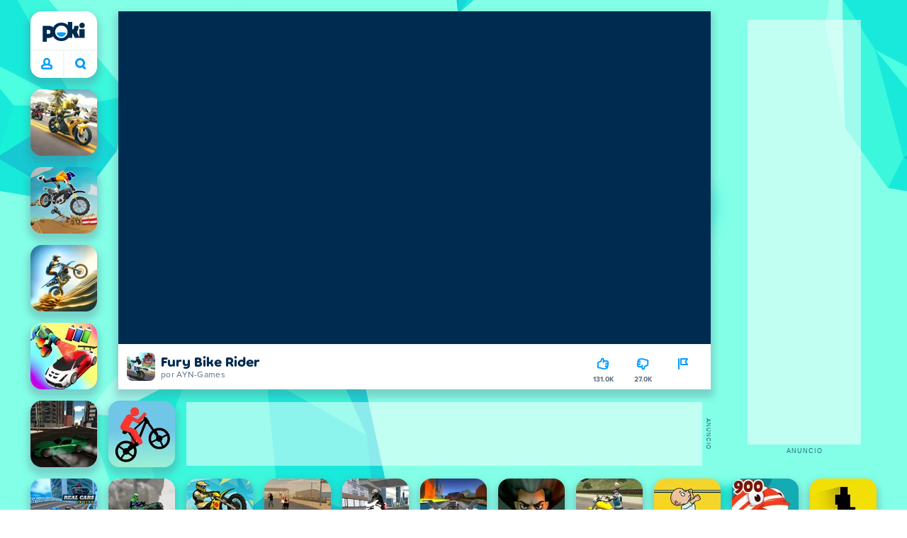

--- FILE ---
content_type: text/css
request_url: https://a.poki-cdn.com/assets/client~app-components-PlayGameTile~5e9c08558fc56d37522d.css
body_size: 231
content:
@keyframes E33nCzOpCuJ4U2Y0wzwg{0%{transform:translate(-50%,-50%) scale(1)}50%{transform:translate(-50%,-50%) scale(1.1)}to{transform:translate(-50%,-50%) scale(1)}}._oaA25NgnD27qRa7gZZ3{border-radius:16px;box-shadow:var(--shadow-mid);display:block;height:100%;position:relative;width:100%}._oaA25NgnD27qRa7gZZ3:after{background-color:color-mix(in srgb,var(--blue-1) 60%,#0000);border-radius:16px;bottom:0;content:"";height:100%;left:0;position:absolute;right:0;z-index:1}.KX2IBwJ1xLYGDNo70d04{color:#fff;margin-top:40px;text-shadow:0 2px 6px #0000003d;transform:translateX(-50%)}.KX2IBwJ1xLYGDNo70d04,.Xn_wrmpnaAgB7BQligNB{left:50%;position:absolute;top:50%;z-index:3}.Xn_wrmpnaAgB7BQligNB{animation:E33nCzOpCuJ4U2Y0wzwg 3s ease-in-out infinite;background-color:#fff;border-radius:32px;box-shadow:var(--shadow-far);display:none;height:64px;padding:14px;transform:translate(-50%,-50%);width:64px}.TdOKhyxRxRBbvUXTeOnG{fill:var(--poki-blue)}.jYzNFPbikRarfceie4AR{border-radius:16px;filter:saturate(0);height:100%;width:100%}.HJXDfIrrbhpJKiQaZ2dA{left:50%;position:absolute;top:50%;transform:translate(-50%,-50%);z-index:2}.I9jhqHVGJK1ymS7kdF5n .Xn_wrmpnaAgB7BQligNB{display:block}.I9jhqHVGJK1ymS7kdF5n .HJXDfIrrbhpJKiQaZ2dA{display:none}.I9jhqHVGJK1ymS7kdF5n .jYzNFPbikRarfceie4AR{filter:none}.I9jhqHVGJK1ymS7kdF5n:after{background:linear-gradient(#0000 25%,#0000004d)}
/*# sourceMappingURL=client~app-components-PlayGameTile~5e9c08558fc56d37522d.css.map*/

--- FILE ---
content_type: application/javascript; charset=UTF-8
request_url: https://a.poki-cdn.com/assets/client~vendors-b9100f55~a26042034780ddfb8d7c.js
body_size: 1659
content:
try{let e="undefined"!=typeof window?window:"undefined"!=typeof global?global:"undefined"!=typeof globalThis?globalThis:"undefined"!=typeof self?self:{},n=(new e.Error).stack;n&&(e._sentryDebugIds=e._sentryDebugIds||{},e._sentryDebugIds[n]="d7ca2362-f5a5-407c-902f-f348eb44f7af",e._sentryDebugIdIdentifier="sentry-dbid-d7ca2362-f5a5-407c-902f-f348eb44f7af")}catch(e){}("undefined"!=typeof window?window:"undefined"!=typeof global?global:"undefined"!=typeof globalThis?globalThis:"undefined"!=typeof self?self:{}).SENTRY_RELEASE={id:"f93d8c1c019a2f3f68c5a899b80f6b9c52aa79a9"};(self.__LOADABLE_LOADED_CHUNKS__=self.__LOADABLE_LOADED_CHUNKS__||[]).push([[1821],{4595:(e,n,t)=>{t.d(n,{E:()=>u});var r=t(17402),u="undefined"!=typeof window&&void 0!==window.document&&void 0!==window.document.createElement?r.useLayoutEffect:r.useEffect},8661:(e,n,t)=>{t.d(n,{A:()=>o});var r=t(38298),u={notify:function(){}};var o=function(){function e(e,n){this.store=e,this.parentSub=n,this.unsubscribe=null,this.listeners=u,this.handleChangeWrapper=this.handleChangeWrapper.bind(this)}var n=e.prototype;return n.addNestedSub=function(e){return this.trySubscribe(),this.listeners.subscribe(e)},n.notifyNestedSubs=function(){this.listeners.notify()},n.handleChangeWrapper=function(){this.onStateChange&&this.onStateChange()},n.isSubscribed=function(){return Boolean(this.unsubscribe)},n.trySubscribe=function(){var e,n,t;this.unsubscribe||(this.unsubscribe=this.parentSub?this.parentSub.addNestedSub(this.handleChangeWrapper):this.store.subscribe(this.handleChangeWrapper),this.listeners=(e=(0,r.f)(),n=null,t=null,{clear:function(){n=null,t=null},notify:function(){e((function(){for(var e=n;e;)e.callback(),e=e.next}))},get:function(){for(var e=[],t=n;t;)e.push(t),t=t.next;return e},subscribe:function(e){var r=!0,u=t={callback:e,next:null,prev:t};return u.prev?u.prev.next=u:n=u,function(){r&&null!==n&&(r=!1,u.next?u.next.prev=u.prev:t=u.prev,u.prev?u.prev.next=u.next:n=u.next)}}}))},n.tryUnsubscribe=function(){this.unsubscribe&&(this.unsubscribe(),this.unsubscribe=null,this.listeners.clear(),this.listeners=u)},e}()},38298:(e,n,t)=>{t.d(n,{d:()=>u,f:()=>o});var r=function(e){e()},u=function(e){return r=e},o=function(){return r}},52098:(e,n,t)=>{var r,u=t(17402),o=(r=u)&&"object"==typeof r&&"default"in r?r.default:r;function i(e,n,t){return n in e?Object.defineProperty(e,n,{value:t,enumerable:!0,configurable:!0,writable:!0}):e[n]=t,e}var c=!("undefined"==typeof window||!window.document||!window.document.createElement);e.exports=function(e,n,t){if("function"!=typeof e)throw new Error("Expected reducePropsToState to be a function.");if("function"!=typeof n)throw new Error("Expected handleStateChangeOnClient to be a function.");if(void 0!==t&&"function"!=typeof t)throw new Error("Expected mapStateOnServer to either be undefined or a function.");return function(r){if("function"!=typeof r)throw new Error("Expected WrappedComponent to be a React component.");var s,a=[];function f(){s=e(a.map((function(e){return e.props}))),d.canUseDOM?n(s):t&&(s=t(s))}var d=function(e){var n,t;function u(){return e.apply(this,arguments)||this}t=e,(n=u).prototype=Object.create(t.prototype),n.prototype.constructor=n,n.__proto__=t,u.peek=function(){return s},u.rewind=function(){if(u.canUseDOM)throw new Error("You may only call rewind() on the server. Call peek() to read the current state.");var e=s;return s=void 0,a=[],e};var i=u.prototype;return i.UNSAFE_componentWillMount=function(){a.push(this),f()},i.componentDidUpdate=function(){f()},i.componentWillUnmount=function(){var e=a.indexOf(this);a.splice(e,1),f()},i.render=function(){return o.createElement(r,this.props)},u}(u.PureComponent);return i(d,"displayName","SideEffect("+function(e){return e.displayName||e.name||"Component"}(r)+")"),i(d,"canUseDOM",c),d}}},78737:(e,n,t)=>{t.d(n,{Kq:()=>r.A,vA:()=>o.unstable_batchedUpdates,bN:()=>y,wA:()=>f,d4:()=>h,Pj:()=>s});var r=t(59904),u=(t(14297),t(41458));t(82960);t(58168);var o=t(17402);function i(){return(0,o.useContext)(u.t)}function c(e){void 0===e&&(e=u.t);var n=e===u.t?i:function(){return(0,o.useContext)(e)};return function(){return n().store}}var s=c();function a(e){void 0===e&&(e=u.t);var n=e===u.t?s:c(e);return function(){return n().dispatch}}var f=a(),d=t(8661),l=t(4595),p=function(e,n){return e===n};function b(e){void 0===e&&(e=u.t);var n=e===u.t?i:function(){return(0,o.useContext)(e)};return function(e,t){void 0===t&&(t=p);var r=n(),u=function(e,n,t,r){var u,i=(0,o.useReducer)((function(e){return e+1}),0)[1],c=(0,o.useMemo)((function(){return new d.A(t,r)}),[t,r]),s=(0,o.useRef)(),a=(0,o.useRef)(),f=(0,o.useRef)(),p=(0,o.useRef)(),b=t.getState();try{u=e!==a.current||b!==f.current||s.current?e(b):p.current}catch(e){throw s.current&&(e.message+="\nThe error may be correlated with this previous error:\n"+s.current.stack+"\n\n"),e}return(0,l.E)((function(){a.current=e,f.current=b,p.current=u,s.current=void 0})),(0,l.E)((function(){function e(){try{var e=a.current(t.getState());if(n(e,p.current))return;p.current=e}catch(e){s.current=e}i()}return c.onStateChange=e,c.trySubscribe(),e(),function(){return c.tryUnsubscribe()}}),[t,c]),u}(e,t,r.store,r.subscription);return(0,o.useDebugValue)(u),u}}var h=b();function v(e,n){return e===n?0!==e||0!==n||1/e==1/n:e!=e&&n!=n}function y(e,n){if(v(e,n))return!0;if("object"!=typeof e||null===e||"object"!=typeof n||null===n)return!1;var t=Object.keys(e),r=Object.keys(n);if(t.length!==r.length)return!1;for(var u=0;u<t.length;u++)if(!Object.prototype.hasOwnProperty.call(n,t[u])||!v(e[t[u]],n[t[u]]))return!1;return!0}(0,t(38298).d)(o.unstable_batchedUpdates)}}]);
//# sourceMappingURL=client~vendors-b9100f55~a26042034780ddfb8d7c.js.map

--- FILE ---
content_type: application/javascript; charset=UTF-8
request_url: https://a.poki-cdn.com/assets/client~app-components-TileLabel~d38c89f535886f3d43d8.js
body_size: 186
content:
try{let e="undefined"!=typeof window?window:"undefined"!=typeof global?global:"undefined"!=typeof globalThis?globalThis:"undefined"!=typeof self?self:{},l=(new e.Error).stack;l&&(e._sentryDebugIds=e._sentryDebugIds||{},e._sentryDebugIds[l]="e89919ba-cb05-4e38-bd7f-3217b2ac2614",e._sentryDebugIdIdentifier="sentry-dbid-e89919ba-cb05-4e38-bd7f-3217b2ac2614")}catch(e){}("undefined"!=typeof window?window:"undefined"!=typeof global?global:"undefined"!=typeof globalThis?globalThis:"undefined"!=typeof self?self:{}).SENTRY_RELEASE={id:"f93d8c1c019a2f3f68c5a899b80f6b9c52aa79a9"};(self.__LOADABLE_LOADED_CHUNKS__=self.__LOADABLE_LOADED_CHUNKS__||[]).push([[8371,9008],{44237:(e,l,n)=>{n.r(l),n.d(l,{default:()=>f});var a=n(34164),t=n(91833),i=n(71618),d=n(95901);const r=({label:e})=>{if(!e)return!1;switch(e){case"new":return"fire";case"restart":return"restart"}return!1};function f({label:e}){const l=r({label:e});return l?(0,d.Y)("div",{className:(0,a.A)("tile-label",i.tileLabel),children:(0,d.Y)("div",{className:i.tileLabel__container,children:(0,d.Y)(t.default,{className:i.tileLabel__icon,name:l})})}):null}},71618:(e,l,n)=>{n.r(l),n.d(l,{tileLabel:()=>a,tileLabel__container:()=>t,tileLabel__icon:()=>i});var a="ETVXnX3Vp6CGuiKrBvDR",t="StuSAzcQnRTWluaN5YMe",i="rCs5cyEiqiTpYvt_VBCR"}}]);
//# sourceMappingURL=client~app-components-TileLabel~d38c89f535886f3d43d8.js.map

--- FILE ---
content_type: application/javascript; charset=UTF-8
request_url: https://a.poki-cdn.com/assets/client~app-components-GameContentTile~dca199ee7a1bab6dde61.js
body_size: 358
content:
try{let e="undefined"!=typeof window?window:"undefined"!=typeof global?global:"undefined"!=typeof globalThis?globalThis:"undefined"!=typeof self?self:{},t=(new e.Error).stack;t&&(e._sentryDebugIds=e._sentryDebugIds||{},e._sentryDebugIds[t]="875c4b8c-a185-4a80-a9bd-292c20131914",e._sentryDebugIdIdentifier="sentry-dbid-875c4b8c-a185-4a80-a9bd-292c20131914")}catch(e){}("undefined"!=typeof window?window:"undefined"!=typeof global?global:"undefined"!=typeof globalThis?globalThis:"undefined"!=typeof self?self:{}).SENTRY_RELEASE={id:"f93d8c1c019a2f3f68c5a899b80f6b9c52aa79a9"};(self.__LOADABLE_LOADED_CHUNKS__=self.__LOADABLE_LOADED_CHUNKS__||[]).push([[182,1223],{26526:(e,t,n)=>{n.r(t),n.d(t,{default:()=>c});var l=n(78737),a=n(34164),i=n(98708),d=n(40890),s=n(75287),o=n(95901);const _=40;function c({contentDetails:e,className:t}){const n=(0,l.d4)(i.K),{image:c,title:f,developer:g}=e,{src1x:r,src2x:m}=(0,d.tS)({image:c,width:_});return(0,o.FD)("div",{className:(0,a.A)(s.gameContentTile,t),children:[r&&m?(0,o.Y)("img",{className:s.gameContentTile__img,alt:f,src:r,srcSet:`${r} 1x, ${m} 2x`,width:_,height:_}):(0,o.Y)("div",{className:s.gameContentTile__img}),(0,o.FD)("div",{className:s.gameContentTile__details,children:[(0,o.Y)("div",{className:s.gameContentTile__title,children:f}),g&&(0,o.FD)("span",{className:s.gameContentTile__developer,children:[n.by," ",g]})]})]})}},75287:(e,t,n)=>{n.r(t),n.d(t,{gameContentTile:()=>l,gameContentTile__details:()=>a,gameContentTile__developer:()=>i,gameContentTile__img:()=>d,gameContentTile__title:()=>s});var l="BISYNVRlqGl3LXHhG8OQ",a="CHVUtwTeELaQvB5XjIXn",i="_Vo7p3ZHOD37kAhG3YNE",d="R7VHMHKzLDc3D3OfQ4pA",s="hSBT7NJmqCF0UOqGFDLA"}}]);
//# sourceMappingURL=client~app-components-GameContentTile~dca199ee7a1bab6dde61.js.map

--- FILE ---
content_type: application/javascript; charset=UTF-8
request_url: https://a.poki-cdn.com/assets/client~vendors-2a46b080~82593790b42b92186dc6.js
body_size: 930
content:
try{let e="undefined"!=typeof window?window:"undefined"!=typeof global?global:"undefined"!=typeof globalThis?globalThis:"undefined"!=typeof self?self:{},n=(new e.Error).stack;n&&(e._sentryDebugIds=e._sentryDebugIds||{},e._sentryDebugIds[n]="5968f5ff-81ca-4baa-ba5b-8ce74ab2d296",e._sentryDebugIdIdentifier="sentry-dbid-5968f5ff-81ca-4baa-ba5b-8ce74ab2d296")}catch(e){}("undefined"!=typeof window?window:"undefined"!=typeof global?global:"undefined"!=typeof globalThis?globalThis:"undefined"!=typeof self?self:{}).SENTRY_RELEASE={id:"f93d8c1c019a2f3f68c5a899b80f6b9c52aa79a9"};(self.__LOADABLE_LOADED_CHUNKS__=self.__LOADABLE_LOADED_CHUNKS__||[]).push([[3898],{14297:(e,n,t)=>{t(4146),t(17402),t(44363),t(8661),t(4595),t(41458)},41458:(e,n,t)=>{t.d(n,{t:()=>r});var r=t(17402).default.createContext(null)},43882:(e,n,t)=>{function r(){return r=Object.assign?Object.assign.bind():function(e){for(var n=1;n<arguments.length;n++){var t=arguments[n];for(var r in t)({}).hasOwnProperty.call(t,r)&&(e[r]=t[r])}return e},r.apply(null,arguments)}t.d(n,{A:()=>a});var i=t(17402),o=i.useLayoutEffect;function f(){return!0}const a=function(e){var n=(0,i.useRef)(null),t=(0,i.useReducer)(f,!1),a=t[0],s=t[1],u=e.noWrapper,c=e.ssrOnly,l=e.whenIdle,d=e.whenVisible,b=e.promise,p=e.on,y=void 0===p?[]:p,h=e.children,v=e.didHydrate,g=function(e,n){if(null==e)return{};var t={};for(var r in e)if({}.hasOwnProperty.call(e,r)){if(n.includes(r))continue;t[r]=e[r]}return t}(e,["noWrapper","ssrOnly","whenIdle","whenVisible","promise","on","children","didHydrate"]);o((function(){n.current.hasChildNodes()||s()}),[]),(0,i.useEffect)((function(){a&&v&&v()}),[a]),(0,i.useEffect)((function(){if(!c&&!a){var e=n.current,t=[];if(b&&b.then(s,s),d){var r=u?e:e.firstElementChild;if(!r||"undefined"==typeof IntersectionObserver)return s();var i=new IntersectionObserver((function(e){e.forEach((function(e){(e.isIntersecting||e.intersectionRatio>0)&&s()}))}),"object"==typeof d?d:{rootMargin:"250px"});i.observe(r),t.push((function(){i.disconnect()}))}if(l)if("undefined"!=typeof requestIdleCallback){var o=requestIdleCallback(s,{timeout:500});t.push((function(){cancelIdleCallback(o)}))}else{var f=setTimeout(s,2e3);t.push((function(){clearTimeout(f)}))}return[].concat(y).forEach((function(n){e.addEventListener(n,s,{once:!0,passive:!0}),t.push((function(){e.removeEventListener(n,s,{})}))})),function(){t.forEach((function(e){e()}))}}}),[a,y,c,l,d,v,b,u]);var E="string"==typeof u?u:"div";return a?u?h:(0,i.createElement)(E,r({ref:n,style:{display:"contents"}},g),h):(0,i.createElement)(E,r({},g,{ref:n,suppressHydrationWarning:!0,dangerouslySetInnerHTML:{__html:""}}))}},59904:(e,n,t)=>{t.d(n,{A:()=>f});var r=t(17402),i=t(41458),o=t(8661);const f=function(e){var n=e.store,t=e.context,f=e.children,a=(0,r.useMemo)((function(){var e=new o.A(n);return e.onStateChange=e.notifyNestedSubs,{store:n,subscription:e}}),[n]),s=(0,r.useMemo)((function(){return n.getState()}),[n]);(0,r.useEffect)((function(){var e=a.subscription;return e.trySubscribe(),s!==n.getState()&&e.notifyNestedSubs(),function(){e.tryUnsubscribe(),e.onStateChange=null}}),[a,s]);var u=t||i.t;return r.default.createElement(u.Provider,{value:a},f)}}}]);
//# sourceMappingURL=client~vendors-2a46b080~82593790b42b92186dc6.js.map

--- FILE ---
content_type: application/javascript; charset=UTF-8
request_url: https://a.poki-cdn.com/assets/client~app-components-MobileNav~a149a193f8e3d35ab3d4.js
body_size: 1391
content:
try{let e="undefined"!=typeof window?window:"undefined"!=typeof global?global:"undefined"!=typeof globalThis?globalThis:"undefined"!=typeof self?self:{},t=(new e.Error).stack;t&&(e._sentryDebugIds=e._sentryDebugIds||{},e._sentryDebugIds[t]="0d5be80f-6b18-44c9-934e-a3d9701a42a7",e._sentryDebugIdIdentifier="sentry-dbid-0d5be80f-6b18-44c9-934e-a3d9701a42a7")}catch(e){}("undefined"!=typeof window?window:"undefined"!=typeof global?global:"undefined"!=typeof globalThis?globalThis:"undefined"!=typeof self?self:{}).SENTRY_RELEASE={id:"f93d8c1c019a2f3f68c5a899b80f6b9c52aa79a9"};(self.__LOADABLE_LOADED_CHUNKS__=self.__LOADABLE_LOADED_CHUNKS__||[]).push([[782,1711,7603,7994],{932:(e,t,n)=>{n.r(t),n.d(t,{default:()=>w});var o=n(17402),i=n(34164),l=n(78737),a=n(58686),r=n(91833),c=n(48554),u=n(5298),s=n(42891),d=n(91323);function f(e,t,n){return Math.min(Math.max(e,t),n)}var m=n(46493),g=n(49559),b=n(97454),h=n(95901);const _=24,p=5;function v(e){const t=document.getElementById("game-element");return t?t.getBoundingClientRect():{top:0,height:e||document.documentElement.clientHeight}}function w(){const e=(0,l.wA)(),t=(0,l.d4)(s.rk),n=(0,l.d4)(d.DF),w=(0,l.d4)(b.Od),N=(0,l.d4)(c.be),y=(0,l.d4)(u.Qk),E=(0,o.useRef)(0),D=(0,o.useRef)(null),k=(0,o.useRef)(null),[L,A]=(0,o.useState)(_),[Y,T]=(0,o.useState)(!1),[C,M]=(0,o.useState)(!1),S=n===d.LJ.APP,I=(0,o.useCallback)((()=>(D.current||(D.current=v(E.current)),D.current)),[]),H=()=>{D.current=v(E.current),T(!1)},O=t=>{t.preventDefault(),Y?T(!1):S?(window.location.assign("https://app-redirect.poki.io/"),window.setTimeout((()=>{window.close()}),200)):((0,m.F)({category:"page",action:"pillClick",options:{interaction:!0}}),e((0,c.lh)({toggle:!1}))),D.current=null},P=e=>{e.preventDefault();let t=null;if("touches"in e&&e.touches?.[0]?t=e.touches[0].clientY:"clientY"in e&&(t=e.clientY),null===t)return;const{top:n,height:o}=I(),i=f(t-_,n,n+o),l=L+p<i||L-p>i;i!==L&&A(i),l&&T(!0)},R=(0,o.useCallback)((e=>{if(!e)return _;const t=f(e.topPercent,0,100),n=e.topPx,{top:o,height:i}=I();return f(o+i*(t/100)+n,o,o+.5*i)}),[I]);(0,o.useEffect)((()=>{E.current=document.documentElement.clientHeight,D.current=null,A(N?R(N):_),M(!1)}),[t,N,y,R]),(0,o.useEffect)((()=>{const e=()=>{E.current=document.documentElement.clientHeight,D.current=null;const{top:e,height:t}=v(E.current),n=e+t;A((t=>f(t,e,n)))};return window.addEventListener("resize",e),()=>{window.removeEventListener("resize",e)}}),[]),(0,o.useEffect)((()=>{if(!N)return;E.current||(E.current=document.documentElement.clientHeight);const e=R(N);M(!0),requestAnimationFrame((()=>{A((t=>e===t?t:e))}))}),[N,R]);const x={"--mobileNavDragY":`${L}px`};return(0,h.Y)("div",{className:(0,i.A)(g.mobileNav,(Y||!C)&&g.mobileNav_noTransition),ref:k,style:x,onMouseDown:H,onMouseMove:P,onTouchStart:H,onTouchMove:P,onTouchEnd:O,onMouseUp:O,id:"mobile-nav",children:(0,h.FD)("div",{className:g.mobileNav__innerContainer,children:[(0,h.Y)(r.default,{name:"arrow",className:g.mobileNav__arrowIcon}),w?(0,h.Y)("img",{src:w.url,className:g.mobileNav__logo,alt:"Poki",style:{width:24,height:24}}):(0,h.Y)(a.default,{favicon:!0,className:g.mobileNav__logo})]})})}},23030:(e,t,n)=>{n.r(t),n.d(t,{logo:()=>o});var o="C9JUSu6VaKM5y0Kq4sg2"},49559:(e,t,n)=>{n.r(t),n.d(t,{mobileNav:()=>o,mobileNav__arrowIcon:()=>i,mobileNav__innerContainer:()=>l,mobileNav__logo:()=>a,mobileNav_noTransition:()=>r});var o="Luw8lK38r3OQwrI1_Mkt",i="FgGJm0djGAEJxrPQMEHz",l="ZtpHATGcFJmJaBKxWD6g",a="xaQzRJSQjfRtbtkO51bQ",r="Z2DN8WG60zUlfXufowOL"},58686:(e,t,n)=>{n.r(t),n.d(t,{default:()=>f});var o=n(78737),i=n(34164),l=n(91833),a=n(17879),r=n(5298),c=n(46493),u=n(23030),s=n(97454),d=n(95901);const f=function({className:e,external:t=!1,favicon:n=!1,to:f,title:m,ariaLabel:g="Poki"}){const b=(0,o.d4)(r.K5),h=(0,o.d4)(s.Lb),_=()=>{(0,c.F)({category:"logo",action:"click",label:b,data:{path:f},options:{interaction:!0}})};let p=n?(0,d.Y)(l.default,{name:"fav",height:"36",width:"36"}):(0,d.Y)(l.default,{name:"poki",width:"100%",height:"100%"});if(h){const e=h.url;p=(0,d.Y)("img",{src:e,alt:"Poki",style:h.style})}const v=(0,i.A)(u.logo,e);return f?(0,d.Y)(a.default,{className:v,to:f,target:t?"_blank":void 0,title:m,onClick:_,ariaLabel:g,children:p}):(0,d.Y)("span",{className:v,children:p})}}}]);
//# sourceMappingURL=client~app-components-MobileNav~a149a193f8e3d35ab3d4.js.map

--- FILE ---
content_type: application/javascript; charset=UTF-8
request_url: https://a.poki-cdn.com/assets/client~app-components-contentTypes-ErrorLoader~62c8e08ee71aad526abe.js
body_size: 317
content:
try{let e="undefined"!=typeof window?window:"undefined"!=typeof global?global:"undefined"!=typeof globalThis?globalThis:"undefined"!=typeof self?self:{},n=(new e.Error).stack;n&&(e._sentryDebugIds=e._sentryDebugIds||{},e._sentryDebugIds[n]="99160a13-c05a-4159-b0ab-9f668b8d02db",e._sentryDebugIdIdentifier="sentry-dbid-99160a13-c05a-4159-b0ab-9f668b8d02db")}catch(e){}("undefined"!=typeof window?window:"undefined"!=typeof global?global:"undefined"!=typeof globalThis?globalThis:"undefined"!=typeof self?self:{}).SENTRY_RELEASE={id:"f93d8c1c019a2f3f68c5a899b80f6b9c52aa79a9"};(self.__LOADABLE_LOADED_CHUNKS__=self.__LOADABLE_LOADED_CHUNKS__||[]).push([[680,9339],{22115:(e,n,r)=>{r.r(n),r.d(n,{default:()=>f});var o=r(78737),d=r(57225),s=r(42891),t=r(23198),l=r(95901);const a=(0,d.Ay)({resolved:{},chunkName:()=>"app-components-contentTypes-Error-tsx",isReady(e){const n=this.resolve(e);return!0===this.resolved[n]&&!!r.m[n]},importAsync:()=>Promise.all([r.e(4384),r.e(3665)]).then(r.bind(r,42497)),requireAsync(e){const n=this.resolve(e);return this.resolved[n]=!1,this.importAsync(e).then((e=>(this.resolved[n]=!0,e)))},requireSync(e){const n=this.resolve(e);return r(n)},resolve:()=>42497}),i=["var(--green-7)","var(--purple-7)","var(--yellow-7)","var(--pink-7)"];function f({game:e}){const n=(0,o.d4)(s.Rd),r={background:i[Math.floor(n*i.length)]};return(0,l.FD)(l.FK,{children:[(0,l.Y)("div",{className:t.errorLoader,style:r}),"undefined"!=typeof window&&(0,l.Y)(a,{randomGame:e})]})}},23198:(e,n,r)=>{r.r(n),r.d(n,{errorLoader:()=>o});var o="xNVGzhQPRDl_m8oL1sn4"}}]);
//# sourceMappingURL=client~app-components-contentTypes-ErrorLoader~62c8e08ee71aad526abe.js.map

--- FILE ---
content_type: application/javascript; charset=UTF-8
request_url: https://a.poki-cdn.com/assets/client~9130~0e0f83bc91f8185c49ae.js
body_size: 10019
content:
try{let e="undefined"!=typeof window?window:"undefined"!=typeof global?global:"undefined"!=typeof globalThis?globalThis:"undefined"!=typeof self?self:{},o=(new e.Error).stack;o&&(e._sentryDebugIds=e._sentryDebugIds||{},e._sentryDebugIds[o]="8fb71be0-05f4-4d6f-b3c6-847ce6555531",e._sentryDebugIdIdentifier="sentry-dbid-8fb71be0-05f4-4d6f-b3c6-847ce6555531")}catch(e){}("undefined"!=typeof window?window:"undefined"!=typeof global?global:"undefined"!=typeof globalThis?globalThis:"undefined"!=typeof self?self:{}).SENTRY_RELEASE={id:"f93d8c1c019a2f3f68c5a899b80f6b9c52aa79a9"};(self.__LOADABLE_LOADED_CHUNKS__=self.__LOADABLE_LOADED_CHUNKS__||[]).push([[242,534,1062,2688,2836,3731,4213,4424,7081,7503,7676,8305,9130],{8187:(e,o,t)=>{t.r(o),t.d(o,{default:()=>r});var i=t(10201);function n(e){const o={h3:"h3",p:"p",span:"span",...e.components};return(0,i.FD)(i.FK,{children:[(0,i.Y)(o.p,{children:"The things on our website are basically 'our stuff', or from other parties that we work with. You are not allowed to use any content from our website, without asking us first. For example, you cannot copy the logo of a game and use it for your own website. If the data is copied by your device automatically for technical reasons so that you can use our website in the normal way, this is not a violation of our Rules."}),"\n",(0,i.FD)(o.p,{children:["The entire contents of this Website (including all information, text, displays, images and audio and any software made available through or in connection with the Website) and the design, selection and arrangement thereof, are proprietary to Poki or its affiliates or licensors and are protected by UK and international laws regarding copyrights, trademarks, trade secrets and other proprietary rights. You are authorized only to use the content on the Website for personal use related to your role as a current or prospective ",(0,i.Y)(o.span,{"data-privacy-tooltip":"Player",children:"Player"})," of the Website. You may not copy, modify, create derivative works of, publicly display or perform, republish, store, transmit or distribute any of the material on this Website without the prior written consent of Poki, except to: (a) store copies of such materials temporarily in RAM, (b) store files that are automatically cached by your web browser for display enhancement purposes, and (c) print a reasonable number of pages of the Website; provided in each case that you do not alter or remove any copyright or other proprietary notices included in such materials. Neither the title nor any intellectual property rights to any information or material on this Website are transferred to you but remain with Poki or the applicable owner of such content."]}),"\n",(0,i.Y)(o.h3,{children:"Trademarks"}),"\n",(0,i.Y)(o.p,{children:"The name 'Poki', the special Poki image, and everything else about Poki on our website belongs to us. It's like having a special mark that only we can use. That means you can't use the 'Poki' name or image without asking us first."}),"\n",(0,i.Y)(o.p,{children:"Poki's name and logos, and all related names, logos, product and service names, designs and slogans used on the Website or any software provided or accessed in connection therewith are trademarks of Poki, its affiliates, licensors and/or contractors unless otherwise clearly specified in writing. You may not use such marks without the prior written permission of Poki. All other names, brands and marks may be the trademarks of their respective owners; these should also not be used without the explicit consent of the respective owners."})]})}function r(e={}){const{wrapper:o}=e.components||{};return o?(0,i.Y)(o,{...e,children:(0,i.Y)(n,{...e})}):n(e)}},9598:(e,o,t)=>{t.r(o),t.d(o,{default:()=>r});var i=t(10201);function n(e){const o={p:"p",...e.components};return(0,i.FD)(i.FK,{children:[(0,i.Y)(o.p,{children:"Our website is free to use, but you may have to pay for the internet. When you use the internet, your parents or the people taking care of you may have to pay the internet bill. This is because the internet provider charges them for the time you spend online."}),"\n",(0,i.Y)(o.p,{children:"So, if you want to use our website, make sure to ask your parents or the people taking care of you first. You should check with them if they are okay with you visiting our website. They may need to know how long and how often you want to visit our website."}),"\n",(0,i.Y)(o.p,{children:"We are not responsible for paying the internet bill. If your parents or the people taking care of you get a bill that is higher than normal, it is not because of us. It is because you spent more time on the internet."}),"\n",(0,i.Y)(o.p,{children:"To the extent that your use of the Website requires, or permits utilization of, wireless, cellular data, or internet access, you are independently responsible for securing the necessary data access service. For example, with respect to your mobile devices, the provider of your data plan may charge you data access fees in connection with your use of the Website. You are solely responsible for all such charges payable to third parties."})]})}function r(e={}){const{wrapper:o}=e.components||{};return o?(0,i.Y)(o,{...e,children:(0,i.Y)(n,{...e})}):n(e)}},10594:(e,o,t)=>{t.r(o),t.d(o,{default:()=>r});var i=t(10201);function n(e){const o={p:"p",...e.components};return(0,i.FD)(i.FK,{children:[(0,i.Y)(o.p,{children:"We want to make sure you know that we're not liable for anything on our website. We are only responsible if we purposely put something illegal on our website that hurts or harms you. Otherwise, if something on our website causes you harm, we won't pay for it. This means that when you use our website, you need to be careful. You also need to know that there might be risks. So: using our website is at your own risk."}),"\n",(0,i.Y)(o.p,{children:"Poki does not assume any liability for the materials, information and opinions provided on, or available through, the Website (the 'Website Content'). Reliance on the Website Content is solely at your own risk. Poki disclaims any liability for injury or damages resulting from the use of the Website and any Website Content."}),"\n",(0,i.Y)(o.p,{children:'The website is provided "as is" and "as available," without any warranty or guaranty of any kind, either expressed or implied, including, but not limited to, the implied warranties of merchantability, fitness for a particular purpose, and non-infringement. Poki, its affiliates and service providers are neither responsible nor liable for any indirect, incidental, consequential, special, exemplary, punitive or other damages arising out of or relating in any way to the website. Poki shall not be liable under these Terms of Use or otherwise in connection with the website for an amount more than EUR 500 (five hundred euros).'})]})}function r(e={}){const{wrapper:o}=e.components||{};return o?(0,i.Y)(o,{...e,children:(0,i.Y)(n,{...e})}):n(e)}},12498:(e,o,t)=>{t.r(o),t.d(o,{default:()=>r});var i=t(10201);function n(e){const o={p:"p",...e.components};return(0,i.Y)(o.p,{children:"Poki welcomes your comments. All comments, suggestions or other information sent by you to Poki or its advertisers or business partners in response to solicitations on this Website will become Poki's property and you agree that all intellectual property rights therein are herewith transferred in advance to Poki. For avoidance of doubt, Poki shall own any developments by Poki or on its behalf arising out of your comments, suggestions or other submissions. To the extent Poki does not own such materials, you grant and agree to grant Poki a non-exclusive, royalty-free, worldwide license to utilize, create derivative works of, distribute and sublicense such materials for any purpose in connection with Poki's Website, products and services. You have no expectation of any review, compensation or consideration of any type for all submissions hereunder."})}function r(e={}){const{wrapper:o}=e.components||{};return o?(0,i.Y)(o,{...e,children:(0,i.Y)(n,{...e})}):n(e)}},23318:(e,o,t)=>{t.r(o),t.d(o,{default:()=>r});var i=t(10201);function n(e){const o={p:"p",...e.components};return(0,i.FD)(i.FK,{children:[(0,i.Y)(o.p,{children:"We're almost done! We want to tell you one more time, it's really important not to break the rules! Breaking the rules can lead to bad things happening to you, your parents or the people taking care of you. Even if we don't do anything right away when you do something wrong, it doesn't mean we think it's okay."}),"\n",(0,i.Y)(o.p,{children:"These Terms of Use, as they may be amended from time to time, completely and exclusively state the agreement between you and Poki with respect to the Website, and no other terms that may have been communicated to you orally or in any other manner shall have any force or effect. Any cause of action you may have with respect to the Website must be commenced within one (1) year after the claim or cause of action arises or such claim or cause of action is barred."}),"\n",(0,i.Y)(o.p,{children:"You agree and acknowledge that your violation of any restrictions in these Terms of Use on the use of the Website, Website Content, or software or services available on or through the Website, or your use or disclosure of confidential information in a manner inconsistent with the provisions of these Terms of Use, may cause Poki irreparable damage for which remedies at law may be inadequate. Poki's licensors and contractors are express third-party beneficiaries of any terms in these Terms of Use that are applicable to their products or services, including disclaimers of warranty and limitations of liability, and shall have the right to enforce directly against you all of your applicable representations, warranties, covenants, indemnifications and obligations under these Terms of Use."}),"\n",(0,i.Y)(o.p,{children:"If any part of these Terms of Use is unenforceable, the unenforceable part shall be construed to reflect, as nearly as possible, the original intentions of the parties. The other provisions of these Terms of Use shall remain in full force and effect."}),"\n",(0,i.Y)(o.p,{children:"The terms related to protection of Poki's intellectual property rights, disclaimer of warranties, limitation of liability, choice of law, indemnification obligations and any licenses granted by you to Poki shall survive any termination of these Terms of Use."}),"\n",(0,i.Y)(o.p,{children:"Poki's failure to insist upon or enforce strict performance of any provision of these Terms of Use shall not constitute a waiver of the provision. Neither a course of dealing or conduct between you and Poki nor any trade practices shall be deemed to modify these Terms of Use."})]})}function r(e={}){const{wrapper:o}=e.components||{};return o?(0,i.Y)(o,{...e,children:(0,i.Y)(n,{...e})}):n(e)}},26703:(e,o,t)=>{t.r(o),t.d(o,{default:()=>r});var i=t(10201);function n(e){const o={p:"p",span:"span",...e.components};return(0,i.FD)(i.FK,{children:[(0,i.Y)(o.p,{children:"It may be that someone complains about what you did and blames us because you broke the Rules. In that case, you (or your parents or the people taking care of you) will protect us and hold us harmless. That means you would have to pay for any harm or damage that happened because of your actions. It's a good idea to avoid breaking these Rules to prevent any problems like that."}),"\n",(0,i.FD)(o.p,{children:["As a condition of access to the Website, you indemnify Poki (and its shareholders, partners, affiliates, directors, officers, subsidiaries, employees, agents, suppliers, third party information providers, licensors, licensees, distributors and contractors) from claims, demand and damages (actual and consequential) of every kind and nature arising out of or in any way connected with any dispute you may have with any other ",(0,i.Y)(o.span,{"data-privacy-tooltip":"Player",children:"Player"})," of the website. Poki will have the right but not the obligation to resolve disputes between Players relating to use of the Website, and to the extent that it elects to resolve such disputes, Poki will do so in good faith. You indemnify Poki (and its shareholders, partners, affiliates, directors, officers, subsidiaries, employees, agents, suppliers, third party information providers, licensors, licensees, distributors and contractors) from claims, demands and damages (actual and consequential) of every kind and nature arising out of or in any way connected with Poki's resolution of such disputes."]})]})}function r(e={}){const{wrapper:o}=e.components||{};return o?(0,i.Y)(o,{...e,children:(0,i.Y)(n,{...e})}):n(e)}},28416:(e,o,t)=>{t.r(o),t.d(o,{default:()=>a});var i=t(10201),n=t(74429);function r(e){const o={p:"p",span:"span",...e.components};return(0,i.FD)(i.FK,{children:[(0,i.Y)(n.default,{cmp:!0,worldWide:!0,children:(0,i.FD)(o.p,{children:["Our website is dedicated to website visitors of 16 years and older. This is due to local rules for using the internet. If you are under the age of 16, this website is not meant for you. For our younger players Poki has launched a separate website: the ",(0,i.Y)("a",{href:"https://kids.poki.com/",target:"_blank",rel:"noopener noreferrer",children:"Poki Kids Website"}),".\nThe Poki Kids Website is a safe environment for children under the age of 16. To view our privacy practices specific for the Poki Kids Website, please refer to the privacy information on the ",(0,i.Y)("a",{href:"https://kids.poki.com/",target:"_blank",rel:"noopener noreferrer",children:"Poki Kids Website"}),"."]})}),"\n",(0,i.Y)(n.default,{privacyFriendly:!0,children:(0,i.FD)(o.p,{children:["Our website has a Family-Friendly Mode, only showing appropriate ",(0,i.Y)(o.span,{"data-privacy-tooltip":"Contextual Ads",children:"contextual ads"}),", related to what you’re currently viewing. This Family-Friendly Mode is automatically active for ",(0,i.FD)(n.default,{excludedCountry:"GB",children:["your ",(0,i.Y)(o.span,{"data-privacy-tooltip":"Jurisdiction",children:"jurisdiction"})]}),(0,i.Y)(n.default,{country:"GB",children:"the United Kingdom (UK)"}),"."]})})]})}function a(e={}){const{wrapper:o}=e.components||{};return o?(0,i.Y)(o,{...e,children:(0,i.Y)(r,{...e})}):r(e)}},47980:(e,o,t)=>{t.r(o),t.d(o,{default:()=>r});var i=t(10201);function n(e){const o={p:"p",...e.components};return(0,i.FD)(i.FK,{children:[(0,i.Y)(o.p,{children:"If you do something that goes against our Rules, this may have consequences. You, your parents, or the people taking care of you may have to take responsibility and make things right. Breaking the Rules could mean that you have to pay for any damages or costs that happen because of it."}),"\n",(0,i.Y)(o.p,{children:"You agree to indemnify and hold harmless Poki and its shareholders, partners, affiliates, directors, officers, subsidiaries, employees, agents, suppliers, third party information providers, licensors, licensees, distributors, contractors and others involved in the Website or the delivery of products, services or information over the Website, from and against any and all liabilities, expenses, damages and costs, including attorney's fees, arising from any violation by you of these Terms of Use or your use of the Website or any products, services or information obtained from the Website."})]})}function r(e={}){const{wrapper:o}=e.components||{};return o?(0,i.Y)(o,{...e,children:(0,i.Y)(n,{...e})}):n(e)}},61556:(e,o,t)=>{t.r(o),t.d(o,{default:()=>r});var i=t(10201);function n(e){const o={p:"p",...e.components};return(0,i.Y)(o.p,{children:"If Poki offers downloads of, or access to, software on this Website and you download or otherwise access such software, the software (including any data or images incorporated in or generated by the software) is licensed to you. You do not receive title to this software and you may not distribute or use the software other than for the purpose of using the applicable feature or service of the Website as offered by Poki. You may not modify, adapt, reverse engineer, decompile, disassemble or otherwise attempt to discover the source code of such software. Except as expressly provided, you may not create any derivative works of the software or any services available on the Website. This license is revocable at any time without notice and with or without cause. You agree to destroy or return to Poki all copies of the software upon revocation of your license to the software and/or termination of your access to the Website. The software is subject to all restrictions on use, disclaimers of warranties and other provisions in these Terms of Use. In the event that the software is also subject to a separate end-user license agreement, the terms of such end-user license agreement shall control any conflict between those terms and these Terms of Use."})}function r(e={}){const{wrapper:o}=e.components||{};return o?(0,i.Y)(o,{...e,children:(0,i.Y)(n,{...e})}):n(e)}},67143:(e,o,t)=>{t.r(o),t.d(o,{default:()=>s});var i=t(10201),n=t(51039),r=t(17516);function a(e){const o={a:"a",p:"p",strong:"strong",...e.components};return(0,i.FD)(i.FK,{children:[(0,i.Y)(o.p,{children:"We’re a company based in the Netherlands. You can find more information about us in the Privacy Center or by clicking the links in our website footer."}),"\n",(0,i.FD)(o.p,{children:["We have made a couple of 'rules'. These rules are for everyone that uses our website. ",(0,i.Y)(o.strong,{children:"If you use our website, these rules apply to you. If you do not agree to the rules, don't use our website."})]}),"\n",(0,i.Y)(o.p,{children:"Each section below contains the most important rules and simplified information. If you would like to know more, please click on 'more information'. These 'more information' sections include more difficult language. But they also apply to you. Do you think you don't understand the rules completely? Please ask your parents or the people taking care of you to help you understand. And of course, you can also ask us!"}),"\n",(0,i.FD)(o.p,{children:["If you want more information about our rules, contact us at ",(0,i.Y)(o.a,{href:"mailto:hello@poki.com",children:"hello@poki.com"}),". We are happy to explain everything to you! Of course, you can also contact us to say something nice 😊 We want our website to be a fun place for everyone. If you respect these rules, you'll help us with that!"]}),"\n",(0,i.FD)(n.default,{heading:"For more information click here:",children:[(0,i.Y)(o.p,{children:"In this section we explain our rules, more formally called Terms of Use. So if we say rules and if we say Terms of Use, we mean the same thing. In these more complicated more-information-parts, we stick to the formal reference and call them Terms of Use."}),(0,i.FD)(o.p,{children:["These Terms of Use apply to all users visiting poki.com ('Website') from ","undefined"!=typeof window?window.pokiCountry:"server",".* Poki.com is owned and operated by Poki B.V. (also referred to as 'Poki', ‘we', 'our' or 'us'). Poki is an entity established under the laws of the Netherlands. Besides these Terms of Use, the other information included in our Privacy Center is also applicable to our users."]}),(0,i.Y)(o.p,{children:"Our Website may include access to virtual environments, games and other content for use on personal computers, tablets, mobile devices or phones. All users of the Website ('Website Visitors') are subject to the following terms and conditions of use (these 'Terms of Use')."}),(0,i.FD)(o.p,{children:["Please read these Terms of Use carefully before accessing or using any part of this Website. ",(0,i.Y)(o.strong,{children:"By accessing or using this Website, you agree that you have read, understand and agree to be bound by these Terms of Use, as updated from time to time by Poki."})," If you do not agree to these Terms of Use, do not access or use any part of this Website."]}),(0,i.Y)(o.p,{children:"Poki may change and update these Terms of Use at any time. If we do so, we will notify you by posting the revised Terms of Use on the Website. Your continued use of the Website means that you accept and agree to the changed Terms of Use. If you disagree with the Terms of Use or are dissatisfied with this Website, your sole and exclusive remedy is to stop using this Website."}),(0,i.Y)(r.default,{heading:"Heads up!",children:(0,i.Y)(o.p,{children:"Please note that we determine from which region you visit our website based on your IP-address. Thus, if you use a VPN-connection, you may not be shown the Terms of Use applicable to you."})})]})]})}function s(e={}){const{wrapper:o}=e.components||{};return o?(0,i.Y)(o,{...e,children:(0,i.Y)(a,{...e})}):a(e)}},69130:(e,o,t)=>{t.r(o),t.d(o,{GetChapterData:()=>Y,default:()=>D});var i=t(10201),n=t(95657),r=t(20247),a=t(40730),s=t(49188),l=t(67143),c=t(28416),h=t(87093),u=t(9598),d=t(8187),p=t(61556),y=t(94345),f=t(10594),m=t(26703),b=t(47980),w=t(12498),g=t(95917),k=t(77784),v=t(97779),P=t(23318);const Y=()=>[{title:"General information",keyPoints:["Poki is created by Poki B.V., a company based in the Netherlands. Our rules (officially called the Terms of Use) follow the laws of this country.","By visiting Poki, you agree to our rules. The only way to refuse them is to stop using our website. You’ll miss out on a ton of great games, though, so you may want to rethink that.","If needed, we can always update or add a rule. When you continue to use Poki, you automatically accept the changes we make."],content:l.default},{title:"Age",keyPoints:["Check the full text to see if an age restriction applies to your location."],content:c.default},{title:"Use of the website and Poki Accounts",keyPoints:["Unfortunately, some people’s idea of fun is ruining the fun of others. This list of don’ts explains what gets them in trouble and helps all our friendly players enjoy Poki safely.","Don’t use language or pictures that can make someone else feel terrible.","Don't bully other people who use the Poki website.","Don't share someone's private information without asking them first.","Don't pretend to be someone you're not.","Don't copy and share pictures or games that belong to other people. ","Don't use our website for hacking, sending spam, or spreading viruses.","Don't try to find out personal information about other players.","You can create an account to save your progress and access your progress from different devices. We call this Poki Accounts.","You can create an account and log in via Google or Passkey. Poki is not responsible or liable for how they use your data.","Poki is not responsible or liable if you lose access to your account or other loss of data, progress or other information.","All the Rules that apply to our website also apply to Poki Accounts."],content:h.default},{title:"Internet charges",keyPoints:["Playing games on Poki may be free, but using the internet usually isn’t. Make sure to check if you can be charged for the connection.","When using someone else’s device, ask permission before visiting our website. Especially when you want to play on a phone, because mobile internet tends to be more expensive.","Poki cannot be held responsible for a higher internet bill, so if you don’t want any nasty surprises, it’s better to be safe than sorry."],content:u.default},{title:"Copyright and trademarks",keyPoints:["The Poki name and logo are trademarks. This means they belong to us, as does everything else on our website related to Poki.","All names, logos, games, images, and texts on our website are protected by copyright laws. You can’t copy, share, or use them without asking us first.","Copyrighted information may be sent to your device so that you can use our website normally. In that case, you're not breaking any rules."],content:d.default},{title:"Software and downloads",keyPoints:["Poki works without downloads, but we do offer them in some cases. You can use our downloads, but they’re still ours, just like the bike or game you borrow from a friend."],content:p.default},{title:"Access and interference",keyPoints:["We understand that one too many game-overs may trigger your inner Hulk. However, this can never be a reason to use bots, spiders, or other cheating software.","Also, please don’t (automatically) refresh the webpage super quickly. Just give it a little time and help keep Poki working for all players."],content:y.default},{title:"Liability of Poki and its licensors",keyPoints:["Unless we intentionally post something harmful, we’re not responsible for anything that happens while using Poki. ","You should always be careful when visiting websites and understand that going online can involve risks."],content:f.default},{title:"Interaction with other Players",keyPoints:["When you play games on Poki, it’s always a good idea to follow the rules and treat others the way you want to be treated.","If you don’t, we can hold you responsible and even have you pay for any harm or damage caused to other Players."],content:m.default},{title:"Indemnification",keyPoints:["Indemnification is the official legal term for paying compensation.","If you break our website rules, it could mean you have to pay for the damages done or the costs made."],content:b.default},{title:"Comments and submissions",keyPoints:["If you want to ask something or share your thoughts, please feel free to get in touch. It’s good to know that we may freely use the ideas you send us."],content:w.default},{title:"Links to other websites",keyPoints:["Although Poki links to other websites, we aren’t responsible for what you see or do on them. That would be like you having to answer for something another person did at their place."],content:g.default},{title:"Intellectual property infringement",keyPoints:["If you use content from the Poki website (like logos, images, or game content) without our permission, you're infringing our copyright.","If this happens, we may block you from using our website, especially if you copy or share our content multiple times without permission.","We may also block you or close your account if you use game developers' or other creators' work without permission - even if it’s just once."],content:k.default},{title:"Choice of law",keyPoints:["As our company is located in the Netherlands, our rules follow Dutch law. Any fines or punishments will be based on our country’s legal practice."],content:v.default},{title:"Various",keyPoints:["Our website rules explain our full agreement with you about using Poki.com. If you need to make a legal claim, you have to do so within a year","If you break these rules, you may face serious consequences. Game creators and companies who help run our website can also take action if you misuse their content.","If any part of these rules is found to be invalid, the rest still count. Important rules (like protecting everyone's rights) stay valid even if you stop using the website."],content:P.default}],W=function({activeChapter:e,forceActiveChapter:o}){const t="undefined"!=typeof window?window.location.hash:null;let l=-1;if(t){const e=parseInt(t.replace("#chapter",""),10);l=e-1}const c=Y();return(0,i.FD)(i.FK,{children:[(0,i.Y)(n.default,{heading:"Our website rules"}),(0,i.Y)(a.default,{content:"Learning rules isn’t the most exciting part of playing a game. However, without them, there wouldn’t be a game, let alone the fun of playing it. The same goes for our website rules because they are there to keep Poki your favorite online playground.",actions:[]}),(0,i.Y)(r.default,{chapterTitle:"Our website rules",chapterData:c,activeChapter:e,forceActiveChapter:o}),c.map(((e,t)=>(0,i.Y)(s.default,{chapter:t+1,title:e.title,keyPoints:e.keyPoints,forceActiveChapter:o,startOpen:t===l,children:!!e.content&&(0,i.Y)(e.content,{})})))]})};function T(e){return(0,i.Y)(i.FK,{})}function D(e={}){return(0,i.Y)(W,{...e,children:(0,i.Y)(T,{...e})})}},77784:(e,o,t)=>{t.r(o),t.d(o,{default:()=>r});var i=t(10201);function n(e){const o={a:"a",p:"p",...e.components};return(0,i.FD)(i.FK,{children:[(0,i.Y)(o.p,{children:"Poki may, in appropriate circumstances and in Poki’s sole discretion, terminate your access to this Website if it deems you to be a repeat infringer of intellectual property rights connected to the Website. Poki may also, in its sole discretion, limit your access to the Website and/or terminate your account if you infringe any intellectual property rights of others, whether or not there is any repeat infringement."}),"\n",(0,i.FD)(o.p,{children:["Please contact our designated agent at ",(0,i.Y)(o.a,{href:"mailto:privacy@poki.com",children:"privacy@poki.com"})," if you become aware of any content that may infringe the copyright, other intellectual property right or privacy rights of a third party or that you believe to be in violation of these Terms of Use."]})]})}function r(e={}){const{wrapper:o}=e.components||{};return o?(0,i.Y)(o,{...e,children:(0,i.Y)(n,{...e})}):n(e)}},87093:(e,o,t)=>{t.r(o),t.d(o,{default:()=>a});var i=t(10201),n=t(51039);function r(e){const o={li:"li",p:"p",span:"span",ul:"ul",...e.components};return(0,i.FD)(i.FK,{children:[(0,i.Y)(o.p,{children:"Don't do anything bad or mean to others, when you use our website. What does that mean? It means you shouldn't do things that are against the law in any country. You also shouldn't act against our Rules. Here are some examples of what you shouldn't do:"}),"\n",(0,i.FD)(o.ul,{children:["\n",(0,i.Y)(o.li,{children:"Don't put up mean or rude things on our website like words or pictures that can make someone else feel bad."}),"\n",(0,i.Y)(o.li,{children:"Don't share someone's private information without asking them first."}),"\n",(0,i.Y)(o.li,{children:"Don't pretend to be someone you're not."}),"\n",(0,i.Y)(o.li,{children:"Don't use our website to copy and share pictures or games that belong to other people."}),"\n",(0,i.Y)(o.li,{children:"Don't use our website to do bad things like hacking, sending spam, or spreading viruses."}),"\n",(0,i.Y)(o.li,{children:"Don't try to find out personal information about other people who use the website."}),"\n",(0,i.Y)(o.li,{children:"Don't be mean or bully other people who use the website."}),"\n",(0,i.Y)(o.li,{children:"And remember, if there's anything else that goes against the Rules, don't do it!"}),"\n"]}),"\n",(0,i.Y)(o.p,{children:"Sometimes, people write things on our website that we don't necessarily agree with. So, remember that what you read might be someone else's opinion, not ours. And when you share something on our website, you are the one responsible for it. Also, always remember that whatever you post on our website is your responsibility. If you don't follow our Rules, we might have to stop you from using our website."}),"\n",(0,i.Y)(o.p,{children:"Players who wish to save and access their progress, in-game collectibles, content, and statistics across different devices or browsers are advised to create an account with Poki (“Poki Accounts”). Players can create an account and log in via Google or Passkey. Poki is not responsible and/or liable for how these parties process your data. For more information about the processing of personal data in the context of Poki Accounts, see the section Data we use when you create an account via Poki Accounts."}),"\n",(0,i.Y)(o.p,{children:"Poki is not responsible and/or liable for any loss of access to Poki Accounts, loss of data about your progress, in-game collectibles, content, or statistics. All terms and conditions set forth in these Terms of Use also apply to the use of Poki Accounts."}),"\n",(0,i.FD)(n.default,{heading:"For more information click here:",children:[(0,i.Y)(o.p,{children:"You agree to use the Website only for lawful purposes:"}),(0,i.FD)(o.p,{children:["(a) Specifically you agree not to do any of the following: (1) upload to or transmit on the Website any defamatory, indecent, obscene, harassing, violent or otherwise objectionable material, or any material that is, or may be, protected by copyright, without permission from the copyright owner; (2) use the Website to violate the legal rights (including the rights of publicity and privacy) of others or to violate the laws of any ",(0,i.Y)(o.span,{"data-privacy-tooltip":"Jurisdiction",children:"jurisdiction"}),"; (3) intercept or attempt to intercept electronic mail not intended for you; (4) misrepresent an affiliation with any person or organization; (5) upload to or transmit on the Website any advertisements or solicitations of business; (6) restrict or inhibit use of the Website by others; (7) upload or otherwise transmit files that contain a virus or corrupted ",(0,i.Y)(o.span,{"data-privacy-tooltip":"Data",children:"data"}),"; (8) collect information about others (including e-mail addresses) without their consent; (9) download a file or software or include in a message any software, files or links that you know, or have reason to believe, cannot be distributed legally over the Website or that you have a contractual obligation to keep confidential (notwithstanding its availability on the Website); (10) post “spam,” transmit chain letters or engage in other similar activities; (11) solicit, provide or exchange any personal information, including but not limited to user names or passwords; (12) “stalk,” “phish,” abuse or harass another ",(0,i.Y)(o.span,{"data-privacy-tooltip":"Player",children:"Player"}),", or attempt to do any of the foregoing; or (13) engage in any other conduct that restricts or inhibits anyone's use or enjoyment of the website, or which, as determined by Poki, may harm Poki or Players or expose them to liability. Without limiting any of the foregoing, you also agree to abide by any code of conduct and policies applicable to the Website or any service available on the Website."]}),(0,i.Y)(o.p,{children:"(b) Any content and/or opinions uploaded, expressed or submitted to a message board, blog, chatroom or any other publicly available section of the Website (including password-protected areas), and all articles and responses to questions, other than the content provided by Poki, are solely the opinions and responsibility of the person or entity submitting them and do not necessarily reflect the opinions of Poki. You understand and acknowledge that you are responsible for whatever content you submit, and you, not Poki, have full responsibility for such content, including its legality, reliability and appropriateness. By uploading or otherwise transmitting material to any area of the Website, you warrant that the material is your own or is in the public domain or otherwise free of proprietary or other restrictions and that you have the right to post it to the Website. You grant to Poki the royalty-free, irrevocable, perpetual, transferable and world-wide right and license to use all content you upload or otherwise transmit to the Website in any reasonable manner Poki chooses, including, but not limited, to copying, displaying, performing or publishing it in any format or media whatsoever, modifying it, incorporating it into other material or making a derivative work based on it."}),(0,i.Y)(o.p,{children:"(c) Except as expressly authorized by Poki in writing, you may not reproduce, sublicense, distribute, sell or exploit for any commercial purposes (i) any part of this Website or its content, (ii) access to this Website or (iii) use of this Website or of any services or materials available through this Website, including, without limitation, by leasing access to the Website (e.g., at a cybercafé), gathering and selling virtual items, codes, pre-paid game cards, or virtual currency through the Website, or otherwise."}),(0,i.Y)(o.p,{children:"(d) Poki reserves the right, but does not assume any responsibility, to (1) remove any material posted on the Website which Poki, in its sole discretion, deems inconsistent with the foregoing commitments (including any material that Poki has reason to believe constitutes, or for which Poki has received notice of its constituting, a copyright infringement; or if the material is in breach with the applicable data protection laws and regulations); (2) monitor and/or record communications between and among Players for as far as allowed under the applicable law; and (3) terminate any Players access to all or part of the website including your Poki Account. However, Poki can neither review all material or communication before it is posted on the Website nor ensure prompt removal of objectionable material after it has been posted. Accordingly, Poki assumes no liability for any action or inaction regarding transmissions, communications or content provided by third parties. Poki reserves the right to take any action it deems necessary to protect the personal safety of Players and the public; however, Poki has no liability or responsibility to anyone for performance or non-performance of the activities described in this paragraph."}),(0,i.Y)(o.p,{children:"(e) Your failure to comply with the provisions of (a), (b) or (c) above may result in the termination of your access to the website including your Poki Account and may expose you to civil and/or criminal liability."})]})]})}function a(e={}){const{wrapper:o}=e.components||{};return o?(0,i.Y)(o,{...e,children:(0,i.Y)(r,{...e})}):r(e)}},94345:(e,o,t)=>{t.r(o),t.d(o,{default:()=>r});var i=t(10201);function n(e){const o={p:"p",...e.components};return(0,i.FD)(i.FK,{children:[(0,i.Y)(o.p,{children:"We want our website to work smoothly and properly. It's therefore important not to do anything that might make our website stop working right. We know it can be frustrating when your computer is slow or if you lose a game. Still, please don't use any (automatic) means that interfere with our website. This for example includes so-called robots, spiders or other software that may hamper the functioning of our website. Also please do not try to (automatically) refresh the webpage super quickly many times in a row. Just be patient and give it a little time."}),"\n",(0,i.Y)(o.p,{children:'You agree that you will not (a) use any robot, spider or other automatic device, process or means to access the Website, (b) use any manual process to monitor or copy any of the material on this Website or for any other unauthorized purpose without the prior written consent of Poki, (c) use any device, software or routine that interferes with the proper working of the Website, (d) attempt to interfere with the proper working of the Website, (e) take any action that imposes an unreasonable or disproportionately large load on Poki\'s infrastructure, or (f) access, reload or "refresh" transactional pages, or make any other request to transactional servers, more than once during any three (3) second interval.'})]})}function r(e={}){const{wrapper:o}=e.components||{};return o?(0,i.Y)(o,{...e,children:(0,i.Y)(n,{...e})}):n(e)}},95917:(e,o,t)=>{t.r(o),t.d(o,{default:()=>r});var i=t(10201);function n(e){const o={p:"p",...e.components};return(0,i.Y)(o.p,{children:"The Website contains links to other websites on the Internet. Poki is not responsible for and does not endorse the content, products, services or practices of any third-party websites, including, without limitation, websites framed within the Website or third-party advertisements, and does not make any representations regarding their quality, content, accuracy, or suitability for your viewing or use. Your use of third-party websites is at your own risk and is subject to the terms and conditions of use for such websites. In the event that you choose to purchase a product or service from a third-party, Poki is not responsible for such products or services, as it is not party to such transaction and is not liable for any direct or indirect costs or damages arising out of any dispute between you and such third-party. Neither Poki, its licensors or contractors, makes any express or implied representations or warranties regarding the goods or services offered by such merchant, including, but not limited to, warranties of merchantability, fitness for a particular purpose, title, non-infringement or compatibility."})}function r(e={}){const{wrapper:o}=e.components||{};return o?(0,i.Y)(o,{...e,children:(0,i.Y)(n,{...e})}):n(e)}},97779:(e,o,t)=>{t.r(o),t.d(o,{default:()=>r});var i=t(10201);function n(e){const o={p:"p",...e.components};return(0,i.FD)(i.FK,{children:[(0,i.Y)(o.p,{children:"These Terms of Use shall be governed in all respects by and construed in accordance with the laws of the Netherlands, without regard to its conflicts of law principles. If your compliance with or our rights under these Terms of Use is/are in any way affected by consumer protection laws in your country of residence, you should not use our Poki Website."}),"\n",(0,i.Y)(o.p,{children:"Any dispute arising out of or in connection with these Terms of Use or your use of the Poki Website, shall be submitted to the competent court of Amsterdam, the Netherlands. If you are a resident in a member state of the EU or a country in which this clause is prohibited by local law, this clause does not apply to you and does not deprive you of the protection of the mandatory provisions of the consumer protection laws in your country."})]})}function r(e={}){const{wrapper:o}=e.components||{};return o?(0,i.Y)(o,{...e,children:(0,i.Y)(n,{...e})}):n(e)}}}]);
//# sourceMappingURL=client~9130~0e0f83bc91f8185c49ae.js.map

--- FILE ---
content_type: application/javascript; charset=UTF-8
request_url: https://a.poki-cdn.com/assets/client~vendors-0b1fb840~e12936aaf4a737fb1298.js
body_size: 2386
content:
try{let e="undefined"!=typeof window?window:"undefined"!=typeof global?global:"undefined"!=typeof globalThis?globalThis:"undefined"!=typeof self?self:{},n=(new e.Error).stack;n&&(e._sentryDebugIds=e._sentryDebugIds||{},e._sentryDebugIds[n]="5b9338a9-5ea0-4816-a176-6425f2d0f60f",e._sentryDebugIdIdentifier="sentry-dbid-5b9338a9-5ea0-4816-a176-6425f2d0f60f")}catch(e){}("undefined"!=typeof window?window:"undefined"!=typeof global?global:"undefined"!=typeof globalThis?globalThis:"undefined"!=typeof self?self:{}).SENTRY_RELEASE={id:"f93d8c1c019a2f3f68c5a899b80f6b9c52aa79a9"};(self.__LOADABLE_LOADED_CHUNKS__=self.__LOADABLE_LOADED_CHUNKS__||[]).push([[3024],{3572:(e,n,t)=>{t.d(n,{Z:()=>r});var a=t(26674),i=t(54704),s=t(91773),o=t(5602);function r(e,n,t){if(!(0,i.f)(e))return[!1];let r,c;"function"==typeof e.tracesSampler?(c=e.tracesSampler({...n,inheritOrSampleWith:e=>"number"==typeof n.parentSampleRate?n.parentSampleRate:"boolean"==typeof n.parentSampled?Number(n.parentSampled):e}),r=!0):void 0!==n.parentSampled?c=n.parentSampled:void 0!==e.tracesSampleRate&&(c=e.tracesSampleRate,r=!0);const p=(0,s.i)(c);if(void 0===p)return a.T&&o.vF.warn(`[Tracing] Discarding root span because of invalid sample rate. Sample rate must be a boolean or a number between 0 and 1. Got ${JSON.stringify(c)} of type ${JSON.stringify(typeof c)}.`),[!1];if(!p)return a.T&&o.vF.log("[Tracing] Discarding transaction because "+("function"==typeof e.tracesSampler?"tracesSampler returned 0 or false":"a negative sampling decision was inherited or tracesSampleRate is set to 0")),[!1,p,r];const d=t<p;return d||a.T&&o.vF.log(`[Tracing] Discarding transaction because it's not included in the random sample (sampling rate = ${Number(c)})`),[d,p,r]}},5109:(e,n,t)=>{t.d(n,{$:()=>c,X:()=>r});var a=t(26674),i=t(74611),s=t(5915),o=t(5602);function r(e,n,t,r=(0,s.Bk)()){const c=r&&(0,s.zU)(r);c&&(a.T&&o.vF.log(`[Measurement] Setting measurement on root span: ${e} = ${n} ${t}`),c.addEvent(e,{[i.xc]:n,[i.Sn]:t}))}function c(e){if(!e||0===e.length)return;const n={};return e.forEach((e=>{const t=e.attributes||{},a=t[i.Sn],s=t[i.xc];"string"==typeof a&&"number"==typeof s&&(n[e.name]={value:s,unit:a})})),n}},22134:(e,n,t)=>{t.d(n,{U:()=>r,z:()=>o});var a=t(26674),i=t(5915),s=t(5602);function o(e){if(!a.T)return;const{description:n="< unknown name >",op:t="< unknown op >",parent_span_id:o}=(0,i.et)(e),{spanId:r}=e.spanContext(),c=(0,i.pK)(e),p=(0,i.zU)(e),d=p===e,l=`[Tracing] Starting ${c?"sampled":"unsampled"} ${d?"root ":""}span`,f=[`op: ${t}`,`name: ${n}`,`ID: ${r}`];if(o&&f.push(`parent ID: ${o}`),!d){const{op:e,description:n}=(0,i.et)(p);f.push(`root ID: ${p.spanContext().spanId}`),e&&f.push(`root op: ${e}`),n&&f.push(`root description: ${n}`)}s.vF.log(`${l}\n  ${f.join("\n  ")}`)}function r(e){if(!a.T)return;const{description:n="< unknown name >",op:t="< unknown op >"}=(0,i.et)(e),{spanId:o}=e.spanContext(),r=`[Tracing] Finishing "${t}" ${(0,i.zU)(e)===e?"root ":""}span "${n}" with ID ${o}`;s.vF.log(r)}},31039:(e,n,t)=>{t.d(n,{C:()=>g,D:()=>S});var a=t(57968),i=t(26674),s=t(74611),o=t(54704),r=t(70333),c=t(5915),p=t(5602),d=t(90519),l=t(31158),f=t(33868),u=t(91135),m=t(82558);const g={idleTimeout:1e3,finalTimeout:3e4,childSpanTimeout:15e3},T="heartbeatFailed",y="idleTimeout",b="finalTimeout",h="externalFinish";function S(e,n={}){const t=new Map;let S,_=!1,v=h,D=!n.disableAutoFinish;const $=[],{idleTimeout:w=g.idleTimeout,finalTimeout:x=g.finalTimeout,childSpanTimeout:F=g.childSpanTimeout,beforeSpanEnd:I}=n,E=(0,a.KU)();if(!E||!(0,o.f)()){const e=new f.w,n={sample_rate:"0",sampled:"false",...(0,l.k1)(e)};return(0,l.LZ)(e,n),e}const C=(0,a.o5)(),k=(0,c.Bk)(),z=function(e){const n=(0,m.Uk)(e);return(0,r.r)((0,a.o5)(),n),i.T&&p.vF.log("[Tracing] Started span is an idle span"),n}(e);function O(){S&&(clearTimeout(S),S=void 0)}function A(e){O(),S=setTimeout((()=>{!_&&0===t.size&&D&&(v=y,z.end(e))}),w)}function R(e){S=setTimeout((()=>{!_&&D&&(v=T,z.end(e))}),F)}function U(e){_=!0,t.clear(),$.forEach((e=>e())),(0,r.r)(C,k);const n=(0,c.et)(z),{start_timestamp:a}=n;if(!a)return;n.data[s.fs]||z.setAttribute(s.fs,v),p.vF.log(`[Tracing] Idle span "${n.op}" finished`);const o=(0,c.xO)(z).filter((e=>e!==z));let d=0;o.forEach((n=>{n.isRecording()&&(n.setStatus({code:u.TJ,message:"cancelled"}),n.end(e),i.T&&p.vF.log("[Tracing] Cancelling span since span ended early",JSON.stringify(n,void 0,2)));const t=(0,c.et)(n),{timestamp:a=0,start_timestamp:s=0}=t,o=s<=e,r=a-s<=(x+w)/1e3;if(i.T){const e=JSON.stringify(n,void 0,2);o?r||p.vF.log("[Tracing] Discarding span since it finished after idle span final timeout",e):p.vF.log("[Tracing] Discarding span since it happened after idle span was finished",e)}r&&o||((0,c.VS)(z,n),d++)})),d>0&&z.setAttribute("sentry.idle_span_discarded_spans",d)}return z.end=new Proxy(z.end,{apply(e,n,t){if(I&&I(z),n instanceof f.w)return;const[a,...i]=t,s=a||(0,d.zf)(),o=(0,c.cI)(s),r=(0,c.xO)(z).filter((e=>e!==z));if(!r.length)return U(o),Reflect.apply(e,n,[o,...i]);const p=r.map((e=>(0,c.et)(e).timestamp)).filter((e=>!!e)),l=p.length?Math.max(...p):void 0,u=(0,c.et)(z).start_timestamp,m=Math.min(u?u+x/1e3:1/0,Math.max(u||-1/0,Math.min(o,l||1/0)));return U(m),Reflect.apply(e,n,[m,...i])}}),$.push(E.on("spanStart",(e=>{if(_||e===z||(0,c.et)(e).timestamp)return;var n;(0,c.xO)(z).includes(e)&&(n=e.spanContext().spanId,O(),t.set(n,!0),R((0,d.zf)()+F/1e3))}))),$.push(E.on("spanEnd",(e=>{var n;_||(n=e.spanContext().spanId,t.has(n)&&t.delete(n),0===t.size&&A((0,d.zf)()+w/1e3))}))),$.push(E.on("idleSpanEnableAutoFinish",(e=>{e===z&&(D=!0,A(),t.size&&R())}))),n.disableAutoFinish||A(),setTimeout((()=>{_||(z.setStatus({code:u.TJ,message:"deadline_exceeded"}),v=b,z.end())}),x),z}},31158:(e,n,t)=>{t.d(n,{LZ:()=>f,ao:()=>m,k1:()=>g});var a=t(7313),i=t(57968),s=t(74611),o=t(54704),r=t(5915),c=t(8922),p=t(40873),d=t(88728);const l="_frozenDsc";function f(e,n){const t=e;(0,p.my)(t,l,n)}function u(e,n){const t=n.getOptions(),{publicKey:i}=n.getDsn()||{},s={environment:t.environment||a.U,release:t.release,public_key:i,trace_id:e};return n.emit("createDsc",s),s}function m(e,n){const t=n.getPropagationContext();return t.dsc||u(t.traceId,e)}function g(e){const n=(0,i.KU)();if(!n)return{};const t=(0,r.zU)(e),a=(0,r.et)(t),p=a.data,f=t.spanContext().traceState,m=f?.get("sentry.sample_rate")??p[s.sy];function g(e){return"number"!=typeof m&&"string"!=typeof m||(e.sample_rate=`${m}`),e}const T=t[l];if(T)return g(T);const y=f?.get("sentry.dsc"),b=y&&(0,c.yD)(y);if(b)return g(b);const h=u(e.spanContext().traceId,n),S=p[s.i_],_=a.description;return"url"!==S&&_&&(h.transaction=_),(0,o.f)()&&(h.sampled=String((0,r.pK)(t)),h.sample_rand=f?.get("sentry.sample_rand")??(0,d.L)(t).scope?.getPropagationContext().sampleRand.toString()),g(h),n.emit("createDsc",h,t),h}},62786:(e,n,t)=>{t.d(n,{s:()=>d});var a=t(26674),i=t(5915),s=t(17227),o=t(77587),r=t(5602),c=t(91135);let p=!1;function d(){p||(p=!0,(0,s.L)(l),(0,o.r)(l))}function l(){const e=(0,i.Bk)(),n=e&&(0,i.zU)(e);if(n){const e="internal_error";a.T&&r.vF.log(`[Tracing] Root span: ${e} -> Global error occurred`),n.setStatus({code:c.TJ,message:e})}}l.tag="sentry_tracingErrorCallback"}}]);
//# sourceMappingURL=client~vendors-0b1fb840~e12936aaf4a737fb1298.js.map